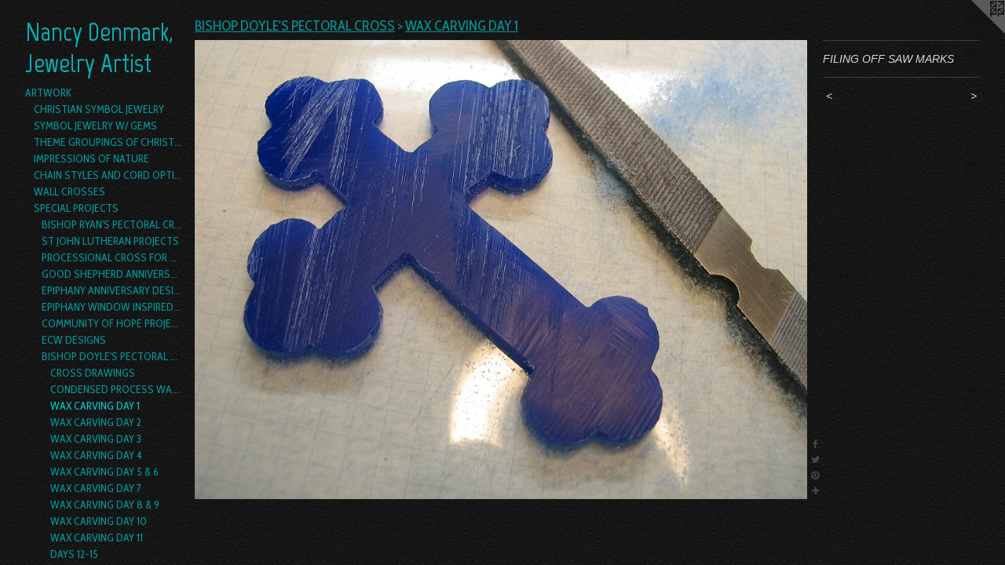

--- FILE ---
content_type: text/html;charset=utf-8
request_url: https://nancydenmark.com/artwork/394111-FILING%20OFF%20SAW%20MARKS.html
body_size: 5022
content:
<!doctype html><html class="no-js a-image mobile-title-align--center has-mobile-menu-link--below p-artwork has-page-nav l-bricks mobile-menu-align--center has-wall-text "><head><meta charset="utf-8" /><meta content="IE=edge" http-equiv="X-UA-Compatible" /><meta http-equiv="X-OPP-Site-Id" content="6793" /><meta http-equiv="X-OPP-Revision" content="4571" /><meta http-equiv="X-OPP-Locke-Environment" content="production" /><meta http-equiv="X-OPP-Locke-Release" content="v0.0.141" /><title>Nancy Denmark, Jewelry Artist</title><link rel="canonical" href="https://nancydenmark.com/artwork/394111-FILING%20OFF%20SAW%20MARKS.html" /><meta content="website" property="og:type" /><meta property="og:url" content="https://nancydenmark.com/artwork/394111-FILING%20OFF%20SAW%20MARKS.html" /><meta property="og:title" content="FILING OFF SAW MARKS" /><meta content="width=device-width, initial-scale=1" name="viewport" /><link type="text/css" rel="stylesheet" href="//cdnjs.cloudflare.com/ajax/libs/normalize/3.0.2/normalize.min.css" /><link type="text/css" rel="stylesheet" media="only all" href="//maxcdn.bootstrapcdn.com/font-awesome/4.3.0/css/font-awesome.min.css" /><link type="text/css" rel="stylesheet" media="not all and (min-device-width: 600px) and (min-device-height: 600px)" href="/release/locke/production/v0.0.141/css/small.css" /><link type="text/css" rel="stylesheet" media="only all and (min-device-width: 600px) and (min-device-height: 600px)" href="/release/locke/production/v0.0.141/css/large-bricks.css" /><link type="text/css" rel="stylesheet" media="not all and (min-device-width: 600px) and (min-device-height: 600px)" href="/r17640876880000004571/css/small-site.css" /><link type="text/css" rel="stylesheet" media="only all and (min-device-width: 600px) and (min-device-height: 600px)" href="/r17640876880000004571/css/large-site.css" /><link type="text/css" rel="stylesheet" media="only all and (min-device-width: 600px) and (min-device-height: 600px)" href="//fonts.googleapis.com/css?family=Marvel:700" /><link type="text/css" rel="stylesheet" media="only all and (min-device-width: 600px) and (min-device-height: 600px)" href="//fonts.googleapis.com/css?family=Cabin+Condensed:400" /><link type="text/css" rel="stylesheet" media="not all and (min-device-width: 600px) and (min-device-height: 600px)" href="//fonts.googleapis.com/css?family=Cabin+Condensed:400&amp;text=MENUHomeARTWOKBCSPILFG" /><link type="text/css" rel="stylesheet" media="not all and (min-device-width: 600px) and (min-device-height: 600px)" href="//fonts.googleapis.com/css?family=Marvel:700&amp;text=Nancy%20Demrk%2CJwlAtis" /><script>window.OPP = window.OPP || {};
OPP.modernMQ = 'only all';
OPP.smallMQ = 'not all and (min-device-width: 600px) and (min-device-height: 600px)';
OPP.largeMQ = 'only all and (min-device-width: 600px) and (min-device-height: 600px)';
OPP.downURI = '/x/7/9/3/6793/.down';
OPP.gracePeriodURI = '/x/7/9/3/6793/.grace_period';
OPP.imgL = function (img) {
  !window.lazySizes && img.onerror();
};
OPP.imgE = function (img) {
  img.onerror = img.onload = null;
  img.src = img.getAttribute('data-src');
  //img.srcset = img.getAttribute('data-srcset');
};</script><script src="/release/locke/production/v0.0.141/js/modernizr.js"></script><script src="/release/locke/production/v0.0.141/js/masonry.js"></script><script src="/release/locke/production/v0.0.141/js/respimage.js"></script><script src="/release/locke/production/v0.0.141/js/ls.aspectratio.js"></script><script src="/release/locke/production/v0.0.141/js/lazysizes.js"></script><script src="/release/locke/production/v0.0.141/js/large.js"></script><script src="/release/locke/production/v0.0.141/js/hammer.js"></script><script>if (!Modernizr.mq('only all')) { document.write('<link type="text/css" rel="stylesheet" href="/release/locke/production/v0.0.141/css/minimal.css">') }</script><meta name="google-site-verification" content="ocQDXlmHtxeSI6b7XeORmrUEt6ZLH7ZcUQco_3aDpB4" /><style>.media-max-width {
  display: block;
}

@media (min-height: 847px) {

  .media-max-width {
    max-width: 960.0px;
  }

}

@media (max-height: 847px) {

  .media-max-width {
    max-width: 113.3333333333333vh;
  }

}</style><script>(function(i,s,o,g,r,a,m){i['GoogleAnalyticsObject']=r;i[r]=i[r]||function(){
(i[r].q=i[r].q||[]).push(arguments)},i[r].l=1*new Date();a=s.createElement(o),
m=s.getElementsByTagName(o)[0];a.async=1;a.src=g;m.parentNode.insertBefore(a,m)
})(window,document,'script','//www.google-analytics.com/analytics.js','ga');
ga('create', 'UA-4765711-1', 'auto');
ga('send', 'pageview');</script></head><body><header id="header"><a class=" site-title" href="/home.html"><span class=" site-title-text u-break-word">Nancy Denmark, Jewelry Artist</span><div class=" site-title-media"></div></a></header><nav class=" hidden--large"><a id="mobile-menu-link" class="mobile-menu-link hidden--no-js hidden--large">MENU</a><ul class=" site-nav"><li class="nav-item nav-home "><a class="nav-link " href="/home.html">Home</a></li><li class="nav-item expanded nav-museum "><a class="nav-link " href="/section/47922.html">ARTWORK</a><ul><li class="nav-gallery nav-item expanded "><a class="nav-link " href="/section/47976-CHRISTIAN%20SYMBOL%20JEWELRY.html">CHRISTIAN SYMBOL JEWELRY</a></li><li class="nav-gallery nav-item expanded "><a class="nav-link " href="/section/382381-SYMBOL%20JEWELRY%20W%2f%20GEMS.html">SYMBOL JEWELRY W/ GEMS</a></li><li class="nav-gallery nav-item expanded "><a class="nav-link " href="/section/218630-THEME%20GROUPINGS%20OF%20CHRISTIAN%20SYMBOL%20JEWELRY%20.html">THEME GROUPINGS OF CHRISTIAN SYMBOL JEWELRY </a></li><li class="nav-gallery nav-item expanded "><a class="nav-link " href="/section/47979-IMPRESSIONS%20OF%20NATURE.html">IMPRESSIONS OF NATURE</a></li><li class="nav-gallery nav-item expanded "><a class="nav-link " href="/section/135476-CHAIN%20STYLES%20AND%20CORD%20OPTIONS.html">CHAIN STYLES AND CORD OPTIONS</a></li><li class="nav-item expanded nav-museum "><a class="nav-link " href="/section/48673-WALL%20CROSSES.html">WALL CROSSES</a><ul><li class="nav-gallery nav-item "><a class="nav-link " href="/section/65685-WOOD%20CROSSES%20WITH%20SYMBOLS.html">WOOD CROSSES WITH SYMBOLS</a></li></ul></li><li class="nav-item expanded nav-museum "><a class="nav-link " href="/section/48030-SPECIAL%20PROJECTS.html">SPECIAL PROJECTS</a><ul><li class="nav-gallery nav-item expanded "><a class="nav-link " href="/section/502888-BISHOP%20RYAN%27S%20PECTORAL%20CROSS.html">BISHOP RYAN'S PECTORAL CROSS</a></li><li class="nav-gallery nav-item expanded "><a class="nav-link " href="/section/381440-ST%20JOHN%20LUTHERAN%20PROJECTS.html">ST JOHN LUTHERAN PROJECTS</a></li><li class="nav-gallery nav-item expanded "><a class="nav-link " href="/section/48317-PROCESSIONAL%20CROSS%20FOR%20ST%2e%20LUKE%27S%2c%20DALLAS.html">PROCESSIONAL CROSS FOR ST. LUKE'S, DALLAS</a></li><li class="nav-gallery nav-item expanded "><a class="nav-link " href="/section/48339-GOOD%20SHEPHERD%20ANNIVERSARY%20DESIGN.html">GOOD SHEPHERD ANNIVERSARY DESIGN</a></li><li class="nav-gallery nav-item expanded "><a class="nav-link " href="/section/48325-EPIPHANY%20ANNIVERSARY%20DESIGN.html">EPIPHANY ANNIVERSARY DESIGN</a></li><li class="nav-gallery nav-item expanded "><a class="nav-link " href="/section/284612-EPIPHANY%20WINDOW%20INSPIRED%20PECTORAL%20CROSS%20PROJECT.html">EPIPHANY WINDOW INSPIRED PECTORAL CROSS PROJECT</a></li><li class="nav-gallery nav-item expanded "><a class="nav-link " href="/section/49143-COMMUNITY%20OF%20HOPE%20PROJECTS.html">COMMUNITY OF HOPE PROJECTS</a></li><li class="nav-gallery nav-item expanded "><a class="nav-link " href="/section/48338-ECW%20DESIGNS.html">ECW DESIGNS</a></li><li class="nav-item expanded nav-museum "><a class="nav-link " href="/section/55671-BISHOP%20DOYLE%27S%20PECTORAL%20CROSS.html">BISHOP DOYLE'S PECTORAL CROSS</a><ul><li class="nav-gallery nav-item expanded "><a class="nav-link " href="/section/55697-CROSS%20DRAWINGS.html">CROSS DRAWINGS</a></li><li class="nav-gallery nav-item expanded "><a class="nav-link " href="/section/60511-CONDENSED%20PROCESS%20WALK%20THRU.html">CONDENSED PROCESS WALK THRU</a></li><li class="nav-gallery nav-item expanded "><a class="selected nav-link " href="/section/55674-WAX%20CARVING%20DAY%201.html">WAX CARVING DAY 1</a></li><li class="nav-gallery nav-item expanded "><a class="nav-link " href="/section/56843-WAX%20CARVING%20DAY%202%20.html">WAX CARVING DAY 2 </a></li><li class="nav-gallery nav-item expanded "><a class="nav-link " href="/section/58427-WAX%20CARVING%20DAY%203.html">WAX CARVING DAY 3</a></li><li class="nav-gallery nav-item expanded "><a class="nav-link " href="/section/58431-WAX%20CARVING%20DAY%204.html">WAX CARVING DAY 4</a></li><li class="nav-gallery nav-item expanded "><a class="nav-link " href="/section/58454-WAX%20CARVING%20DAY%205%20%26%206.html">WAX CARVING DAY 5 &amp; 6</a></li><li class="nav-gallery nav-item expanded "><a class="nav-link " href="/section/58618-WAX%20CARVING%20DAY%207.html">WAX CARVING DAY 7</a></li><li class="nav-gallery nav-item expanded "><a class="nav-link " href="/section/60102-WAX%20CARVING%20DAY%208%20%26%209.html">WAX CARVING DAY 8 &amp; 9</a></li><li class="nav-gallery nav-item expanded "><a class="nav-link " href="/artwork/427153-DAY%2010.html">WAX CARVING DAY 10</a></li><li class="nav-gallery nav-item expanded "><a class="nav-link " href="/section/60240-WAX%20CARVING%20DAY%2011.html">WAX CARVING DAY 11</a></li><li class="nav-gallery nav-item expanded "><a class="nav-link " href="/artwork/439675-END%20OF%20DAY%2015.html">DAYS 12-15</a></li><li class="nav-gallery nav-item expanded "><a class="nav-link " href="/section/61768-DAY%2016.html">DAY 16</a></li><li class="nav-gallery nav-item expanded "><a class="nav-link " href="/section/61769-DAY%2017.html">DAY 17</a></li><li class="nav-gallery nav-item expanded "><a class="nav-link " href="/section/65663-DAY%2018.html">DAY 18</a></li><li class="nav-gallery nav-item expanded "><a class="nav-link " href="/section/65668-FOUNDRY%20PROCESS.html">FOUNDRY PROCESS</a></li><li class="nav-gallery nav-item expanded "><a class="nav-link " href="/section/65679-GOLD%20CASTING.html">GOLD CASTING</a></li><li class="nav-gallery nav-item expanded "><a class="nav-link " href="/artwork/471301-MODEL%20FROM%20MOLD.html">MODEL FROM MOLD</a></li><li class="nav-gallery nav-item expanded "><a class="nav-link " href="/section/69568-POLISHING%20%26%20FINISHING%20WORK.html">POLISHING &amp; FINISHING WORK</a></li><li class="nav-gallery nav-item expanded "><a class="nav-link " href="/section/69877-COMPLETED%20PECTORAL%20CROSS.html">COMPLETED PECTORAL CROSS</a></li><li class="nav-gallery nav-item expanded "><a class="nav-link " href="/section/69581-JEWELRY%20DESIGNS%20FROM%20PECTORAL%20CROSS.html">JEWELRY DESIGNS FROM PECTORAL CROSS</a></li></ul></li><li class="nav-gallery nav-item expanded "><a class="nav-link " href="/section/48337-COMMISSION%20WORK%20FOR%20BISHOP%20RICKEL.html">COMMISSION WORK FOR BISHOP RICKEL</a></li><li class="nav-gallery nav-item expanded "><a class="nav-link " href="/section/48335-DESIGN%20WORK%20FOR%20BISHOP%20DENA%20HARRISON.html">DESIGN WORK FOR BISHOP DENA HARRISON</a></li><li class="nav-gallery nav-item expanded "><a class="nav-link " href="/section/48336-BISHOP%20HIGH%27S%20PECTORAL%20CROSS.html">BISHOP HIGH'S PECTORAL CROSS</a></li><li class="nav-gallery nav-item expanded "><a class="nav-link " href="/section/183483-ALARD%20PECTORAL%20CROSS.html">ALARD PECTORAL CROSS</a></li><li class="nav-gallery nav-item expanded "><a class="nav-link " href="/artwork/2450331-PECTORAL%20CROSS%20DESIGNED%20FOR%20THE%20%20RT%2e%20REV%2e%20MIGUEL%20TAMAYO.html">MORE SPECIAL PROJECTS</a></li></ul></li><li class="nav-item expanded nav-museum "><a class="nav-link " href="/section/48309-EARRINGS.html">EARRINGS</a><ul><li class="nav-gallery nav-item "><a class="nav-link " href="/section/232202-COLORFUL%20BEADED%20EARRINGS.html">COLORFUL BEADED EARRINGS</a></li><li class="nav-gallery nav-item "><a class="nav-link " href="/section/232194-14K%20EARRINGS.html">14K EARRINGS</a></li></ul></li><li class="nav-item expanded nav-museum "><a class="nav-link " href="/section/204215-KNITTED%20SCARVES%20%26BRAIDED%20YARN%20BOAS.html">KNITTED SCARVES &amp;
BRAIDED YARN BOAS</a><ul><li class="nav-gallery nav-item "><a class="nav-link " href="/section/204102-KNITTED%20SCARVES%20%28CURRENT%20INVENTORY%29.html">KNITTED SCARVES (CURRENT INVENTORY)</a></li><li class="nav-gallery nav-item "><a class="nav-link " href="/section/124176-GALLERY%20OF%20ART%20SCARVES.html">GALLERY OF ART SCARVES</a></li><li class="nav-gallery nav-item "><a class="nav-link " href="/section/203804-GALLERY%20OF%20BRAIDED%20BOAS.html">GALLERY OF BRAIDED BOAS</a></li><li class="nav-gallery nav-item "><a class="nav-link " href="/section/124100-SOLD%20SCARVES%20%26%20BOAS.html">SOLD SCARVES &amp; BOAS</a></li></ul></li><li class="nav-item expanded nav-museum "><a class="nav-link " href="/section/292892-CANVASES.html">CANVASES</a><ul><li class="nav-gallery nav-item "><a class="nav-link " href="/section/374601-GALLERY%20OF%20SMALL%20CANVASES.html">GALLERY OF SMALL CANVASES</a></li><li class="nav-gallery nav-item "><a class="nav-link " href="/section/2928920000000.html">MORE CANVASES</a></li></ul></li><li class="nav-item expanded nav-museum "><a class="nav-link " href="/section/48131-METAL%20PROCESSES.html">METAL PROCESSES</a><ul><li class="nav-gallery nav-item "><a class="nav-link " href="/section/48135-SCULPTING%20A%20WAX%20MODEL.html">SCULPTING A WAX MODEL</a></li><li class="nav-gallery nav-item "><a class="nav-link " href="/section/48216-REPRODUCTION%20PROCESS.html">REPRODUCTION PROCESS</a></li><li class="nav-gallery nav-item "><a class="nav-link " href="/section/48132-FINISHING%20AND%20POLISHING.html">FINISHING AND POLISHING</a></li><li class="nav-gallery nav-item "><a class="nav-link " href="/artwork/342699-SIGNATURE.html">MORE METAL PROCESSES</a></li></ul></li><li class="nav-item expanded nav-museum "><a class="nav-link " href="/section/126851-CLAY%20PROCESSES.html">CLAY PROCESSES</a><ul><li class="nav-gallery nav-item "><a class="nav-link " href="/section/94254-CLAY%20BEADMAKING%20%26%20STRINGING.html">CLAY BEADMAKING &amp; STRINGING</a></li><li class="nav-gallery nav-item "><a class="nav-link " href="/section/126852-HAND%20HELD%20CROSSES.html">HAND HELD CROSSES</a></li></ul></li></ul></li><li class="nav-pdf nav-item "><a target="_blank" class="nav-link " href="//img-cache.oppcdn.com/fixed/6793/nancydenmark.com-1483227112.pdf">BROCHURE</a></li><li class="nav-item nav-contact "><a class="nav-link " href="/contact.html">CONTACT</a></li><li class="nav-news nav-item "><a class="nav-link " href="/news.html">NEWS</a></li><li class="nav-outside3 nav-item "><a target="_blank" class="nav-link " href="https://2-nancy-denmark.pixels.com/">PRINTS</a></li><li class="nav-links nav-item "><a class="nav-link " href="/links.html">LINKS</a></li><li class="nav-outside1 nav-item "><a target="_blank" class="nav-link " href="http://www.facebook.com/nancydenmark">FACEBOOK</a></li><li class="nav-item nav-outside2 "><a target="_blank" class="nav-link " href="http://nancydenmark.wordpress.com">BLOG</a></li></ul></nav><div class=" content"><nav class=" hidden--small" id="nav"><header><a class=" site-title" href="/home.html"><span class=" site-title-text u-break-word">Nancy Denmark, Jewelry Artist</span><div class=" site-title-media"></div></a></header><ul class=" site-nav"><li class="nav-item nav-home "><a class="nav-link " href="/home.html">Home</a></li><li class="nav-item expanded nav-museum "><a class="nav-link " href="/section/47922.html">ARTWORK</a><ul><li class="nav-gallery nav-item expanded "><a class="nav-link " href="/section/47976-CHRISTIAN%20SYMBOL%20JEWELRY.html">CHRISTIAN SYMBOL JEWELRY</a></li><li class="nav-gallery nav-item expanded "><a class="nav-link " href="/section/382381-SYMBOL%20JEWELRY%20W%2f%20GEMS.html">SYMBOL JEWELRY W/ GEMS</a></li><li class="nav-gallery nav-item expanded "><a class="nav-link " href="/section/218630-THEME%20GROUPINGS%20OF%20CHRISTIAN%20SYMBOL%20JEWELRY%20.html">THEME GROUPINGS OF CHRISTIAN SYMBOL JEWELRY </a></li><li class="nav-gallery nav-item expanded "><a class="nav-link " href="/section/47979-IMPRESSIONS%20OF%20NATURE.html">IMPRESSIONS OF NATURE</a></li><li class="nav-gallery nav-item expanded "><a class="nav-link " href="/section/135476-CHAIN%20STYLES%20AND%20CORD%20OPTIONS.html">CHAIN STYLES AND CORD OPTIONS</a></li><li class="nav-item expanded nav-museum "><a class="nav-link " href="/section/48673-WALL%20CROSSES.html">WALL CROSSES</a><ul><li class="nav-gallery nav-item "><a class="nav-link " href="/section/65685-WOOD%20CROSSES%20WITH%20SYMBOLS.html">WOOD CROSSES WITH SYMBOLS</a></li></ul></li><li class="nav-item expanded nav-museum "><a class="nav-link " href="/section/48030-SPECIAL%20PROJECTS.html">SPECIAL PROJECTS</a><ul><li class="nav-gallery nav-item expanded "><a class="nav-link " href="/section/502888-BISHOP%20RYAN%27S%20PECTORAL%20CROSS.html">BISHOP RYAN'S PECTORAL CROSS</a></li><li class="nav-gallery nav-item expanded "><a class="nav-link " href="/section/381440-ST%20JOHN%20LUTHERAN%20PROJECTS.html">ST JOHN LUTHERAN PROJECTS</a></li><li class="nav-gallery nav-item expanded "><a class="nav-link " href="/section/48317-PROCESSIONAL%20CROSS%20FOR%20ST%2e%20LUKE%27S%2c%20DALLAS.html">PROCESSIONAL CROSS FOR ST. LUKE'S, DALLAS</a></li><li class="nav-gallery nav-item expanded "><a class="nav-link " href="/section/48339-GOOD%20SHEPHERD%20ANNIVERSARY%20DESIGN.html">GOOD SHEPHERD ANNIVERSARY DESIGN</a></li><li class="nav-gallery nav-item expanded "><a class="nav-link " href="/section/48325-EPIPHANY%20ANNIVERSARY%20DESIGN.html">EPIPHANY ANNIVERSARY DESIGN</a></li><li class="nav-gallery nav-item expanded "><a class="nav-link " href="/section/284612-EPIPHANY%20WINDOW%20INSPIRED%20PECTORAL%20CROSS%20PROJECT.html">EPIPHANY WINDOW INSPIRED PECTORAL CROSS PROJECT</a></li><li class="nav-gallery nav-item expanded "><a class="nav-link " href="/section/49143-COMMUNITY%20OF%20HOPE%20PROJECTS.html">COMMUNITY OF HOPE PROJECTS</a></li><li class="nav-gallery nav-item expanded "><a class="nav-link " href="/section/48338-ECW%20DESIGNS.html">ECW DESIGNS</a></li><li class="nav-item expanded nav-museum "><a class="nav-link " href="/section/55671-BISHOP%20DOYLE%27S%20PECTORAL%20CROSS.html">BISHOP DOYLE'S PECTORAL CROSS</a><ul><li class="nav-gallery nav-item expanded "><a class="nav-link " href="/section/55697-CROSS%20DRAWINGS.html">CROSS DRAWINGS</a></li><li class="nav-gallery nav-item expanded "><a class="nav-link " href="/section/60511-CONDENSED%20PROCESS%20WALK%20THRU.html">CONDENSED PROCESS WALK THRU</a></li><li class="nav-gallery nav-item expanded "><a class="selected nav-link " href="/section/55674-WAX%20CARVING%20DAY%201.html">WAX CARVING DAY 1</a></li><li class="nav-gallery nav-item expanded "><a class="nav-link " href="/section/56843-WAX%20CARVING%20DAY%202%20.html">WAX CARVING DAY 2 </a></li><li class="nav-gallery nav-item expanded "><a class="nav-link " href="/section/58427-WAX%20CARVING%20DAY%203.html">WAX CARVING DAY 3</a></li><li class="nav-gallery nav-item expanded "><a class="nav-link " href="/section/58431-WAX%20CARVING%20DAY%204.html">WAX CARVING DAY 4</a></li><li class="nav-gallery nav-item expanded "><a class="nav-link " href="/section/58454-WAX%20CARVING%20DAY%205%20%26%206.html">WAX CARVING DAY 5 &amp; 6</a></li><li class="nav-gallery nav-item expanded "><a class="nav-link " href="/section/58618-WAX%20CARVING%20DAY%207.html">WAX CARVING DAY 7</a></li><li class="nav-gallery nav-item expanded "><a class="nav-link " href="/section/60102-WAX%20CARVING%20DAY%208%20%26%209.html">WAX CARVING DAY 8 &amp; 9</a></li><li class="nav-gallery nav-item expanded "><a class="nav-link " href="/artwork/427153-DAY%2010.html">WAX CARVING DAY 10</a></li><li class="nav-gallery nav-item expanded "><a class="nav-link " href="/section/60240-WAX%20CARVING%20DAY%2011.html">WAX CARVING DAY 11</a></li><li class="nav-gallery nav-item expanded "><a class="nav-link " href="/artwork/439675-END%20OF%20DAY%2015.html">DAYS 12-15</a></li><li class="nav-gallery nav-item expanded "><a class="nav-link " href="/section/61768-DAY%2016.html">DAY 16</a></li><li class="nav-gallery nav-item expanded "><a class="nav-link " href="/section/61769-DAY%2017.html">DAY 17</a></li><li class="nav-gallery nav-item expanded "><a class="nav-link " href="/section/65663-DAY%2018.html">DAY 18</a></li><li class="nav-gallery nav-item expanded "><a class="nav-link " href="/section/65668-FOUNDRY%20PROCESS.html">FOUNDRY PROCESS</a></li><li class="nav-gallery nav-item expanded "><a class="nav-link " href="/section/65679-GOLD%20CASTING.html">GOLD CASTING</a></li><li class="nav-gallery nav-item expanded "><a class="nav-link " href="/artwork/471301-MODEL%20FROM%20MOLD.html">MODEL FROM MOLD</a></li><li class="nav-gallery nav-item expanded "><a class="nav-link " href="/section/69568-POLISHING%20%26%20FINISHING%20WORK.html">POLISHING &amp; FINISHING WORK</a></li><li class="nav-gallery nav-item expanded "><a class="nav-link " href="/section/69877-COMPLETED%20PECTORAL%20CROSS.html">COMPLETED PECTORAL CROSS</a></li><li class="nav-gallery nav-item expanded "><a class="nav-link " href="/section/69581-JEWELRY%20DESIGNS%20FROM%20PECTORAL%20CROSS.html">JEWELRY DESIGNS FROM PECTORAL CROSS</a></li></ul></li><li class="nav-gallery nav-item expanded "><a class="nav-link " href="/section/48337-COMMISSION%20WORK%20FOR%20BISHOP%20RICKEL.html">COMMISSION WORK FOR BISHOP RICKEL</a></li><li class="nav-gallery nav-item expanded "><a class="nav-link " href="/section/48335-DESIGN%20WORK%20FOR%20BISHOP%20DENA%20HARRISON.html">DESIGN WORK FOR BISHOP DENA HARRISON</a></li><li class="nav-gallery nav-item expanded "><a class="nav-link " href="/section/48336-BISHOP%20HIGH%27S%20PECTORAL%20CROSS.html">BISHOP HIGH'S PECTORAL CROSS</a></li><li class="nav-gallery nav-item expanded "><a class="nav-link " href="/section/183483-ALARD%20PECTORAL%20CROSS.html">ALARD PECTORAL CROSS</a></li><li class="nav-gallery nav-item expanded "><a class="nav-link " href="/artwork/2450331-PECTORAL%20CROSS%20DESIGNED%20FOR%20THE%20%20RT%2e%20REV%2e%20MIGUEL%20TAMAYO.html">MORE SPECIAL PROJECTS</a></li></ul></li><li class="nav-item expanded nav-museum "><a class="nav-link " href="/section/48309-EARRINGS.html">EARRINGS</a><ul><li class="nav-gallery nav-item "><a class="nav-link " href="/section/232202-COLORFUL%20BEADED%20EARRINGS.html">COLORFUL BEADED EARRINGS</a></li><li class="nav-gallery nav-item "><a class="nav-link " href="/section/232194-14K%20EARRINGS.html">14K EARRINGS</a></li></ul></li><li class="nav-item expanded nav-museum "><a class="nav-link " href="/section/204215-KNITTED%20SCARVES%20%26BRAIDED%20YARN%20BOAS.html">KNITTED SCARVES &amp;
BRAIDED YARN BOAS</a><ul><li class="nav-gallery nav-item "><a class="nav-link " href="/section/204102-KNITTED%20SCARVES%20%28CURRENT%20INVENTORY%29.html">KNITTED SCARVES (CURRENT INVENTORY)</a></li><li class="nav-gallery nav-item "><a class="nav-link " href="/section/124176-GALLERY%20OF%20ART%20SCARVES.html">GALLERY OF ART SCARVES</a></li><li class="nav-gallery nav-item "><a class="nav-link " href="/section/203804-GALLERY%20OF%20BRAIDED%20BOAS.html">GALLERY OF BRAIDED BOAS</a></li><li class="nav-gallery nav-item "><a class="nav-link " href="/section/124100-SOLD%20SCARVES%20%26%20BOAS.html">SOLD SCARVES &amp; BOAS</a></li></ul></li><li class="nav-item expanded nav-museum "><a class="nav-link " href="/section/292892-CANVASES.html">CANVASES</a><ul><li class="nav-gallery nav-item "><a class="nav-link " href="/section/374601-GALLERY%20OF%20SMALL%20CANVASES.html">GALLERY OF SMALL CANVASES</a></li><li class="nav-gallery nav-item "><a class="nav-link " href="/section/2928920000000.html">MORE CANVASES</a></li></ul></li><li class="nav-item expanded nav-museum "><a class="nav-link " href="/section/48131-METAL%20PROCESSES.html">METAL PROCESSES</a><ul><li class="nav-gallery nav-item "><a class="nav-link " href="/section/48135-SCULPTING%20A%20WAX%20MODEL.html">SCULPTING A WAX MODEL</a></li><li class="nav-gallery nav-item "><a class="nav-link " href="/section/48216-REPRODUCTION%20PROCESS.html">REPRODUCTION PROCESS</a></li><li class="nav-gallery nav-item "><a class="nav-link " href="/section/48132-FINISHING%20AND%20POLISHING.html">FINISHING AND POLISHING</a></li><li class="nav-gallery nav-item "><a class="nav-link " href="/artwork/342699-SIGNATURE.html">MORE METAL PROCESSES</a></li></ul></li><li class="nav-item expanded nav-museum "><a class="nav-link " href="/section/126851-CLAY%20PROCESSES.html">CLAY PROCESSES</a><ul><li class="nav-gallery nav-item "><a class="nav-link " href="/section/94254-CLAY%20BEADMAKING%20%26%20STRINGING.html">CLAY BEADMAKING &amp; STRINGING</a></li><li class="nav-gallery nav-item "><a class="nav-link " href="/section/126852-HAND%20HELD%20CROSSES.html">HAND HELD CROSSES</a></li></ul></li></ul></li><li class="nav-pdf nav-item "><a target="_blank" class="nav-link " href="//img-cache.oppcdn.com/fixed/6793/nancydenmark.com-1483227112.pdf">BROCHURE</a></li><li class="nav-item nav-contact "><a class="nav-link " href="/contact.html">CONTACT</a></li><li class="nav-news nav-item "><a class="nav-link " href="/news.html">NEWS</a></li><li class="nav-outside3 nav-item "><a target="_blank" class="nav-link " href="https://2-nancy-denmark.pixels.com/">PRINTS</a></li><li class="nav-links nav-item "><a class="nav-link " href="/links.html">LINKS</a></li><li class="nav-outside1 nav-item "><a target="_blank" class="nav-link " href="http://www.facebook.com/nancydenmark">FACEBOOK</a></li><li class="nav-item nav-outside2 "><a target="_blank" class="nav-link " href="http://nancydenmark.wordpress.com">BLOG</a></li></ul><footer><div class=" copyright">© NANCY DENMARK</div><div class=" credit"><a href="http://otherpeoplespixels.com/ref/nancydenmark.com" target="_blank">Website by OtherPeoplesPixels</a></div></footer></nav><main id="main"><a class=" logo hidden--small" href="http://otherpeoplespixels.com/ref/nancydenmark.com" title="Website by OtherPeoplesPixels" target="_blank"></a><div class=" page clearfix media-max-width"><h1 class="parent-title title"><a class=" title-segment hidden--small" href="/section/55671-BISHOP%20DOYLE%27S%20PECTORAL%20CROSS.html">BISHOP DOYLE'S PECTORAL CROSS</a><span class=" title-sep hidden--small"> &gt; </span><a class=" title-segment" href="/section/55674-WAX%20CARVING%20DAY%201.html">WAX CARVING DAY 1</a></h1><div class=" media-and-info"><div class=" page-media-wrapper media"><a class=" page-media" title="FILING OFF SAW MARKS" href="/artwork/394107-FILING%20THE%20BACKSIDE%20CONTINUES.html" id="media"><img data-aspectratio="960/720" class="u-img " alt="FILING OFF SAW MARKS" src="//img-cache.oppcdn.com/fixed/6793/assets/DLIyte3Y.jpg" srcset="//img-cache.oppcdn.com/img/v1.0/s:6793/t:QkxBTksrVEVYVCtIRVJF/p:12/g:tl/o:2.5/a:50/q:90/1400x720-DLIyte3Y.jpg/960x720/c292aedd00a125fa3afb1b7e14065da5.jpg 960w,
//img-cache.oppcdn.com/img/v1.0/s:6793/t:QkxBTksrVEVYVCtIRVJF/p:12/g:tl/o:2.5/a:50/q:90/984x588-DLIyte3Y.jpg/784x588/74ad46912c694ef6387247592ac2ed1f.jpg 784w,
//img-cache.oppcdn.com/fixed/6793/assets/DLIyte3Y.jpg 640w" sizes="(max-device-width: 599px) 100vw,
(max-device-height: 599px) 100vw,
(max-width: 640px) 640px,
(max-height: 480px) 640px,
(max-width: 784px) 784px,
(max-height: 588px) 784px,
960px" /></a><a class=" zoom-corner" style="display: none" id="zoom-corner"><span class=" zoom-icon fa fa-search-plus"></span></a><div class="share-buttons a2a_kit social-icons hidden--small" data-a2a-title="FILING OFF SAW MARKS" data-a2a-url="https://nancydenmark.com/artwork/394111-FILING%20OFF%20SAW%20MARKS.html"><a class="u-img-link a2a_button_facebook share-button "><span class="facebook social-icon fa-facebook fa "></span></a><a class="u-img-link share-button a2a_button_twitter "><span class="twitter fa-twitter social-icon fa "></span></a><a class="u-img-link a2a_button_pinterest share-button "><span class="fa-pinterest social-icon pinterest fa "></span></a><a target="_blank" class="u-img-link share-button a2a_dd " href="https://www.addtoany.com/share_save"><span class="social-icon share fa-plus fa "></span></a></div></div><div class=" info border-color"><div class=" wall-text border-color"><div class=" wt-item wt-title">FILING OFF SAW MARKS</div></div><div class=" page-nav hidden--small border-color clearfix"><a class=" prev" id="artwork-prev" href="/artwork/394117-ROUGH%20BACK%20FROM%20SAWING%20THE%20BLOCK.html">&lt; <span class=" m-hover-show">previous</span></a> <a class=" next" id="artwork-next" href="/artwork/394107-FILING%20THE%20BACKSIDE%20CONTINUES.html"><span class=" m-hover-show">next</span> &gt;</a></div></div></div><div class="share-buttons a2a_kit social-icons hidden--large" data-a2a-title="FILING OFF SAW MARKS" data-a2a-url="https://nancydenmark.com/artwork/394111-FILING%20OFF%20SAW%20MARKS.html"><a class="u-img-link a2a_button_facebook share-button "><span class="facebook social-icon fa-facebook fa "></span></a><a class="u-img-link share-button a2a_button_twitter "><span class="twitter fa-twitter social-icon fa "></span></a><a class="u-img-link a2a_button_pinterest share-button "><span class="fa-pinterest social-icon pinterest fa "></span></a><a target="_blank" class="u-img-link share-button a2a_dd " href="https://www.addtoany.com/share_save"><span class="social-icon share fa-plus fa "></span></a></div></div></main></div><footer><div class=" copyright">© NANCY DENMARK</div><div class=" credit"><a href="http://otherpeoplespixels.com/ref/nancydenmark.com" target="_blank">Website by OtherPeoplesPixels</a></div></footer><div class=" modal zoom-modal" style="display: none" id="zoom-modal"><style>@media (min-aspect-ratio: 4/3) {

  .zoom-media {
    width: auto;
    max-height: 720px;
    height: 100%;
  }

}

@media (max-aspect-ratio: 4/3) {

  .zoom-media {
    height: auto;
    max-width: 960px;
    width: 100%;
  }

}
@supports (object-fit: contain) {
  img.zoom-media {
    object-fit: contain;
    width: 100%;
    height: 100%;
    max-width: 960px;
    max-height: 720px;
  }
}</style><div class=" zoom-media-wrapper"><img onerror="OPP.imgE(this);" onload="OPP.imgL(this);" data-src="//img-cache.oppcdn.com/fixed/6793/assets/DLIyte3Y.jpg" data-srcset="//img-cache.oppcdn.com/img/v1.0/s:6793/t:QkxBTksrVEVYVCtIRVJF/p:12/g:tl/o:2.5/a:50/q:90/1400x720-DLIyte3Y.jpg/960x720/c292aedd00a125fa3afb1b7e14065da5.jpg 960w,
//img-cache.oppcdn.com/img/v1.0/s:6793/t:QkxBTksrVEVYVCtIRVJF/p:12/g:tl/o:2.5/a:50/q:90/984x588-DLIyte3Y.jpg/784x588/74ad46912c694ef6387247592ac2ed1f.jpg 784w,
//img-cache.oppcdn.com/fixed/6793/assets/DLIyte3Y.jpg 640w" data-sizes="(max-device-width: 599px) 100vw,
(max-device-height: 599px) 100vw,
(max-width: 640px) 640px,
(max-height: 480px) 640px,
(max-width: 784px) 784px,
(max-height: 588px) 784px,
960px" class="zoom-media lazyload hidden--no-js " alt="FILING OFF SAW MARKS" /><noscript><img class="zoom-media " alt="FILING OFF SAW MARKS" src="//img-cache.oppcdn.com/fixed/6793/assets/DLIyte3Y.jpg" /></noscript></div></div><div class=" offline"></div><script src="/release/locke/production/v0.0.141/js/small.js"></script><script src="/release/locke/production/v0.0.141/js/artwork.js"></script><script>var a2a_config = a2a_config || {};a2a_config.prioritize = ['facebook','twitter','linkedin','googleplus','pinterest','instagram','tumblr','share'];a2a_config.onclick = 1;(function(){  var a = document.createElement('script');  a.type = 'text/javascript'; a.async = true;  a.src = '//static.addtoany.com/menu/page.js';  document.getElementsByTagName('head')[0].appendChild(a);})();</script><script>window.oppa=window.oppa||function(){(oppa.q=oppa.q||[]).push(arguments)};oppa('config','pathname','production/v0.0.141/6793');oppa('set','g','true');oppa('set','l','bricks');oppa('set','p','artwork');oppa('set','a','image');oppa('rect','m','media','main');oppa('send');</script><script async="" src="/release/locke/production/v0.0.141/js/analytics.js"></script><script src="https://otherpeoplespixels.com/static/enable-preview.js"></script></body></html>

--- FILE ---
content_type: text/css;charset=utf-8
request_url: https://nancydenmark.com/r17640876880000004571/css/large-site.css
body_size: 557
content:
body {
  background-color: #151515;
  font-weight: normal;
  font-style: normal;
  font-family: "Tahoma", "Geneva", sans-serif;
}

body {
  color: #d2dbd9;
}

main a {
  color: #d37cf3;
}

main a:hover {
  text-decoration: underline;
  color: #e3abf7;
}

main a:visited {
  color: #e3abf7;
}

.site-title, .mobile-menu-icon {
  color: #03b6ba;
}

.site-nav, .mobile-menu-link, nav:before, nav:after {
  color: #03989b;
}

.site-nav a {
  color: #03989b;
}

.site-nav a:hover {
  text-decoration: none;
  color: #04c9cd;
}

.site-nav a:visited {
  color: #03989b;
}

.site-nav a.selected {
  color: #04c9cd;
}

.site-nav:hover a.selected {
  color: #03989b;
}

footer {
  color: #e2eeec;
}

footer a {
  color: #d37cf3;
}

footer a:hover {
  text-decoration: underline;
  color: #e3abf7;
}

footer a:visited {
  color: #e3abf7;
}

.title, .news-item-title, .flex-page-title {
  color: #03989b;
}

.title a {
  color: #03989b;
}

.title a:hover {
  text-decoration: none;
  color: #04c9cd;
}

.title a:visited {
  color: #03989b;
}

.hr, .hr-before:before, .hr-after:after, .hr-before--small:before, .hr-before--large:before, .hr-after--small:after, .hr-after--large:after {
  border-top-color: #647d77;
}

.button {
  background: #d37cf3;
  color: #151515;
}

.social-icon {
  background-color: #d2dbd9;
  color: #151515;
}

.welcome-modal {
  background-color: #FFFFFF;
}

.share-button .social-icon {
  color: #d2dbd9;
}

body {
  background-image: url(//static.otherpeoplespixels.com/images/backgrounds/creampaper-black.png);
}

.site-title {
  font-family: "Marvel", sans-serif;
  font-style: normal;
  font-weight: 700;
}

.site-nav {
  font-family: "Cabin Condensed", sans-serif;
  font-style: normal;
  font-weight: 400;
}

.section-title, .parent-title, .news-item-title, .link-name, .preview-placeholder, .preview-image, .flex-page-title {
  font-family: "Cabin Condensed", sans-serif;
  font-style: normal;
  font-weight: 400;
}

body {
  font-size: 14px;
}

.site-title {
  font-size: 34px;
}

.site-nav {
  font-size: 14px;
}

.title, .news-item-title, .link-name, .flex-page-title {
  font-size: 18px;
}

.border-color {
  border-color: hsla(166.66667, 11.111111%, 84.117645%, 0.2);
}

.p-artwork .page-nav a {
  color: #d2dbd9;
}

.p-artwork .page-nav a:hover {
  text-decoration: none;
  color: #d2dbd9;
}

.p-artwork .page-nav a:visited {
  color: #d2dbd9;
}

.wordy {
  text-align: left;
}

--- FILE ---
content_type: text/css;charset=utf-8
request_url: https://nancydenmark.com/r17640876880000004571/css/small-site.css
body_size: 373
content:
body {
  background-color: #151515;
  font-weight: normal;
  font-style: normal;
  font-family: "Tahoma", "Geneva", sans-serif;
}

body {
  color: #d2dbd9;
}

main a {
  color: #d37cf3;
}

main a:hover {
  text-decoration: underline;
  color: #e3abf7;
}

main a:visited {
  color: #e3abf7;
}

.site-title, .mobile-menu-icon {
  color: #03b6ba;
}

.site-nav, .mobile-menu-link, nav:before, nav:after {
  color: #03989b;
}

.site-nav a {
  color: #03989b;
}

.site-nav a:hover {
  text-decoration: none;
  color: #04c9cd;
}

.site-nav a:visited {
  color: #03989b;
}

.site-nav a.selected {
  color: #04c9cd;
}

.site-nav:hover a.selected {
  color: #03989b;
}

footer {
  color: #e2eeec;
}

footer a {
  color: #d37cf3;
}

footer a:hover {
  text-decoration: underline;
  color: #e3abf7;
}

footer a:visited {
  color: #e3abf7;
}

.title, .news-item-title, .flex-page-title {
  color: #03989b;
}

.title a {
  color: #03989b;
}

.title a:hover {
  text-decoration: none;
  color: #04c9cd;
}

.title a:visited {
  color: #03989b;
}

.hr, .hr-before:before, .hr-after:after, .hr-before--small:before, .hr-before--large:before, .hr-after--small:after, .hr-after--large:after {
  border-top-color: #647d77;
}

.button {
  background: #d37cf3;
  color: #151515;
}

.social-icon {
  background-color: #d2dbd9;
  color: #151515;
}

.welcome-modal {
  background-color: #FFFFFF;
}

.site-title {
  font-family: "Marvel", sans-serif;
  font-style: normal;
  font-weight: 700;
}

nav {
  font-family: "Cabin Condensed", sans-serif;
  font-style: normal;
  font-weight: 400;
}

.wordy {
  text-align: left;
}

.site-title {
  font-size: 1.8125rem;
}

footer .credit a {
  color: #d2dbd9;
}

--- FILE ---
content_type: text/css; charset=utf-8
request_url: https://fonts.googleapis.com/css?family=Cabin+Condensed:400&text=MENUHomeARTWOKBCSPILFG
body_size: -434
content:
@font-face {
  font-family: 'Cabin Condensed';
  font-style: normal;
  font-weight: 400;
  src: url(https://fonts.gstatic.com/l/font?kit=nwpMtK6mNhBK2err_hqkYhHRqmwaZejf5HdP5u0y6zRLk2Z71MONi3WY7GPLVXjq1jU&skey=17b81add35c8280b&v=v21) format('woff2');
}


--- FILE ---
content_type: text/css; charset=utf-8
request_url: https://fonts.googleapis.com/css?family=Marvel:700&text=Nancy%20Demrk%2CJwlAtis
body_size: -409
content:
@font-face {
  font-family: 'Marvel';
  font-style: normal;
  font-weight: 700;
  src: url(https://fonts.gstatic.com/l/font?kit=nwpWtKeoNgBV0qawLXHgAlWgxwgIc-LxrTM3vs0TzRhmuENc7fy0skM&skey=552ff73ffe8c31bc&v=v17) format('woff2');
}
